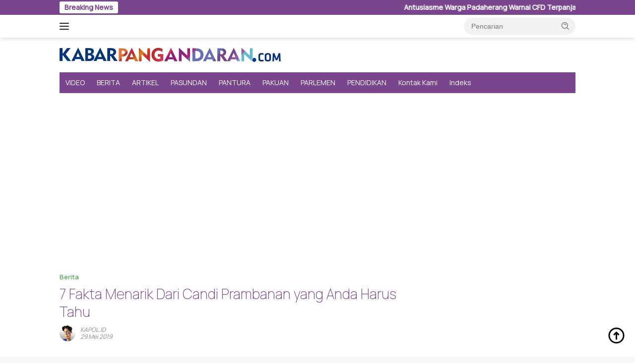

--- FILE ---
content_type: text/html; charset=UTF-8
request_url: https://kabarpangandaran.com/7-fakta-menarik-dari-candi-prambanan-yang-anda-harus-tahu/
body_size: 20389
content:
<!doctype html><html lang="id"><head><meta charset="UTF-8"><link rel="preconnect" href="https://fonts.gstatic.com/" crossorigin /><meta name="viewport" content="width=device-width, initial-scale=1"><link rel="profile" href="https://gmpg.org/xfn/11"><meta name='robots' content='index, follow, max-image-preview:large, max-snippet:-1, max-video-preview:-1' /><title>7 Fakta Menarik Dari Candi Prambanan yang Anda Harus Tahu - kabarpangandaran.com</title><link rel="canonical" href="https://kabarpangandaran.com/7-fakta-menarik-dari-candi-prambanan-yang-anda-harus-tahu/" /><meta property="og:locale" content="id_ID" /><meta property="og:type" content="article" /><meta property="og:title" content="7 Fakta Menarik Dari Candi Prambanan yang Anda Harus Tahu - kabarpangandaran.com" /><meta property="og:description" content="CANDI Prambanan adalah salah satu jenis Candi Hindu terbesar yang dapat anda temukan dengan mudah..." /><meta property="og:url" content="https://kabarpangandaran.com/7-fakta-menarik-dari-candi-prambanan-yang-anda-harus-tahu/" /><meta property="og:site_name" content="kabarpangandaran.com" /><meta property="article:published_time" content="2019-05-29T14:31:27+00:00" /><meta name="author" content="KAPOL.ID" /><meta name="twitter:card" content="summary_large_image" /><meta name="twitter:label1" content="Ditulis oleh" /><meta name="twitter:data1" content="KAPOL.ID" /><meta name="twitter:label2" content="Estimasi waktu membaca" /><meta name="twitter:data2" content="3 menit" /> <script type="application/ld+json" class="yoast-schema-graph">{"@context":"https://schema.org","@graph":[{"@type":"Article","@id":"https://kabarpangandaran.com/7-fakta-menarik-dari-candi-prambanan-yang-anda-harus-tahu/#article","isPartOf":{"@id":"https://kabarpangandaran.com/7-fakta-menarik-dari-candi-prambanan-yang-anda-harus-tahu/"},"author":{"name":"KAPOL.ID","@id":"https://kabarpangandaran.com/#/schema/person/70a2ddc588800f1d6ddf2d4610cb8ebe"},"headline":"7 Fakta Menarik Dari Candi Prambanan yang Anda Harus Tahu","datePublished":"2019-05-29T14:31:27+00:00","mainEntityOfPage":{"@id":"https://kabarpangandaran.com/7-fakta-menarik-dari-candi-prambanan-yang-anda-harus-tahu/"},"wordCount":593,"publisher":{"@id":"https://kabarpangandaran.com/#organization"},"image":{"@id":"https://kabarpangandaran.com/7-fakta-menarik-dari-candi-prambanan-yang-anda-harus-tahu/#primaryimage"},"thumbnailUrl":"","articleSection":["Berita"],"inLanguage":"id"},{"@type":"WebPage","@id":"https://kabarpangandaran.com/7-fakta-menarik-dari-candi-prambanan-yang-anda-harus-tahu/","url":"https://kabarpangandaran.com/7-fakta-menarik-dari-candi-prambanan-yang-anda-harus-tahu/","name":"7 Fakta Menarik Dari Candi Prambanan yang Anda Harus Tahu - kabarpangandaran.com","isPartOf":{"@id":"https://kabarpangandaran.com/#website"},"primaryImageOfPage":{"@id":"https://kabarpangandaran.com/7-fakta-menarik-dari-candi-prambanan-yang-anda-harus-tahu/#primaryimage"},"image":{"@id":"https://kabarpangandaran.com/7-fakta-menarik-dari-candi-prambanan-yang-anda-harus-tahu/#primaryimage"},"thumbnailUrl":"","datePublished":"2019-05-29T14:31:27+00:00","breadcrumb":{"@id":"https://kabarpangandaran.com/7-fakta-menarik-dari-candi-prambanan-yang-anda-harus-tahu/#breadcrumb"},"inLanguage":"id","potentialAction":[{"@type":"ReadAction","target":["https://kabarpangandaran.com/7-fakta-menarik-dari-candi-prambanan-yang-anda-harus-tahu/"]}]},{"@type":"ImageObject","inLanguage":"id","@id":"https://kabarpangandaran.com/7-fakta-menarik-dari-candi-prambanan-yang-anda-harus-tahu/#primaryimage","url":"","contentUrl":""},{"@type":"BreadcrumbList","@id":"https://kabarpangandaran.com/7-fakta-menarik-dari-candi-prambanan-yang-anda-harus-tahu/#breadcrumb","itemListElement":[{"@type":"ListItem","position":1,"name":"Beranda","item":"https://kabarpangandaran.com/"},{"@type":"ListItem","position":2,"name":"7 Fakta Menarik Dari Candi Prambanan yang Anda Harus Tahu"}]},{"@type":"WebSite","@id":"https://kabarpangandaran.com/#website","url":"https://kabarpangandaran.com/","name":"kabarpangandaran.com","description":"jurnal pesisir","publisher":{"@id":"https://kabarpangandaran.com/#organization"},"potentialAction":[{"@type":"SearchAction","target":{"@type":"EntryPoint","urlTemplate":"https://kabarpangandaran.com/?s={search_term_string}"},"query-input":{"@type":"PropertyValueSpecification","valueRequired":true,"valueName":"search_term_string"}}],"inLanguage":"id"},{"@type":"Organization","@id":"https://kabarpangandaran.com/#organization","name":"KAPOL MULTIMEDIA","url":"https://kabarpangandaran.com/","logo":{"@type":"ImageObject","inLanguage":"id","@id":"https://kabarpangandaran.com/#/schema/logo/image/","url":"https://kabarpangandaran.com/konten/uploads/2021/06/km.png","contentUrl":"https://kabarpangandaran.com/konten/uploads/2021/06/km.png","width":750,"height":750,"caption":"KAPOL MULTIMEDIA"},"image":{"@id":"https://kabarpangandaran.com/#/schema/logo/image/"}},{"@type":"Person","@id":"https://kabarpangandaran.com/#/schema/person/70a2ddc588800f1d6ddf2d4610cb8ebe","name":"KAPOL.ID","image":{"@type":"ImageObject","inLanguage":"id","@id":"https://kabarpangandaran.com/#/schema/person/image/","url":"https://kabarpangandaran.com/wp-content/litespeed/avatar/a8b838792be963138657eb38871607b0.jpg?ver=1769589558","contentUrl":"https://kabarpangandaran.com/wp-content/litespeed/avatar/a8b838792be963138657eb38871607b0.jpg?ver=1769589558","caption":"KAPOL.ID"},"sameAs":["https://kabarpangandaran.com"],"url":"https://kabarpangandaran.com/author/kirkergaard/"}]}</script> <link rel='dns-prefetch' href='//connect.facebook.net' /><link rel='dns-prefetch' href='//fonts.googleapis.com' /><link rel='dns-prefetch' href='//www.googletagmanager.com' /><link rel='dns-prefetch' href='//pagead2.googlesyndication.com' /><link rel="alternate" type="application/rss+xml" title="kabarpangandaran.com &raquo; Feed" href="https://kabarpangandaran.com/feed/" /><link rel="alternate" type="application/rss+xml" title="kabarpangandaran.com &raquo; Umpan Komentar" href="https://kabarpangandaran.com/comments/feed/" /><link rel="alternate" type="application/rss+xml" title="kabarpangandaran.com &raquo; 7 Fakta Menarik Dari Candi Prambanan yang Anda Harus Tahu Umpan Komentar" href="https://kabarpangandaran.com/7-fakta-menarik-dari-candi-prambanan-yang-anda-harus-tahu/feed/" /><link rel="alternate" title="oEmbed (JSON)" type="application/json+oembed" href="https://kabarpangandaran.com/wp-json/oembed/1.0/embed?url=https%3A%2F%2Fkabarpangandaran.com%2F7-fakta-menarik-dari-candi-prambanan-yang-anda-harus-tahu%2F" /><link rel="alternate" title="oEmbed (XML)" type="text/xml+oembed" href="https://kabarpangandaran.com/wp-json/oembed/1.0/embed?url=https%3A%2F%2Fkabarpangandaran.com%2F7-fakta-menarik-dari-candi-prambanan-yang-anda-harus-tahu%2F&#038;format=xml" /><style id="litespeed-ccss">body{--font-reguler:400;--font-bold:600;--background-color:#f8f8f8;--scheme-color:#d32f2f;--secondscheme-color:#43a047;--bigheadline-color:#f1c40f;--main-color:#000;--link-color-body:#000;--hoverlink-color-body:#d32f2f;--border-color:#ddd;--header-bgcolor:#fff;--topnav-color:#222;--mainmenu-bgcolor:#d32f2f;--mainmenu-color:#fff;--mainmenu-hovercolor:#f1c40f;--secondmenu-bgcolor:#e53935;--secondmenu-color:#000;--secondmenu-hovercolor:#d32f2f;--content-bgcolor:#fff;--content-greycolor:#888;--button-bgcolor:#43a047;--button-color:#fff;--footer-bgcolor:#f0f0f0;--footer-color:#888;--footer-linkcolor:#888;--footer-hover-linkcolor:#888;--greybody-bgcolor:#efefef;--rgbacolor:var(--rgbacolor,rgba(0,0,0,.05));--btn-prev:url("data:image/svg+xml,%3Csvg%20xmlns%3D%22http%3A%2F%2Fwww.w3.org%2F2000%2Fsvg%22%20xmlns%3Axlink%3D%22http%3A%2F%2Fwww.w3.org%2F1999%2Fxlink%22%20width%3D%221em%22%20height%3D%221em%22%20preserveAspectRatio%3D%22xMidYMid%20meet%22%20viewBox%3D%220%200%2024%2024%22%3E%3Cg%20fill%3D%22none%22%20stroke%3D%22%23111%22%20stroke-width%3D%222%22%20stroke-linecap%3D%22round%22%20stroke-linejoin%3D%22round%22%3E%3Cpath%20d%3D%22M19%2012H5%22%2F%3E%3Cpath%20d%3D%22M12%2019l-7-7l7-7%22%2F%3E%3C%2Fg%3E%3C%2Fsvg%3E");--btn-next:url("data:image/svg+xml,%3Csvg%20xmlns%3D%22http%3A%2F%2Fwww.w3.org%2F2000%2Fsvg%22%20xmlns%3Axlink%3D%22http%3A%2F%2Fwww.w3.org%2F1999%2Fxlink%22%20width%3D%221em%22%20height%3D%221em%22%20preserveAspectRatio%3D%22xMidYMid%20meet%22%20viewBox%3D%220%200%2024%2024%22%3E%3Cg%20fill%3D%22none%22%20stroke%3D%22%23111%22%20stroke-width%3D%222%22%20stroke-linecap%3D%22round%22%20stroke-linejoin%3D%22round%22%3E%3Cpath%20d%3D%22M5%2012h14%22%2F%3E%3Cpath%20d%3D%22M12%205l7%207l-7%207%22%2F%3E%3C%2Fg%3E%3C%2Fsvg%3E")}html{line-height:1.15}body{margin:0}main{display:block}h1{font-size:2em;margin:.67em 0}a{background-color:transparent}strong{font-weight:var(--font-bold,700)}img{border-style:none}button,input{font-family:inherit;font-size:100%;line-height:1.15;margin:0}button,input{overflow:visible}button{text-transform:none}[type=submit],button{-webkit-appearance:button;appearance:button}[type=submit]::-moz-focus-inner,button::-moz-focus-inner{border-style:none;padding:0}[type=submit]:-moz-focusring,button:-moz-focusring{outline:1px dotted ButtonText}::-webkit-file-upload-button{-webkit-appearance:button;font:inherit}.gmr-sidemenu{display:none!important}*,*:before,*:after{box-sizing:border-box}html{box-sizing:border-box}body,button,input{word-wrap:break-word;text-rendering:optimizeLegibility;-webkit-font-smoothing:antialiased;font-family:sans-serif;line-height:1.6;font-size:14px}h1{clear:both;margin-top:0;margin-bottom:10px;line-height:1.3;hyphens:auto}h1{font-size:24px}ins{text-decoration:underline}svg{display:inline-block;height:auto;max-width:100%}body{background-color:var(--background-color,#f8f8f8);color:var(--main-color,#000);font-weight:var(--font-reguler,400)}ul{margin:0 0 1.5em}ul{list-style:disc}img{vertical-align:middle;height:auto;max-width:100%}a{text-decoration:none;color:var(--link-color-body,#000)}button{border:none!important;border-radius:3px;padding:8px 15px;font-size:14px;background-color:var(--button-bgcolor,#43a047);color:var(--button-color,#fff);overflow:visible;position:relative;outline:none;left:auto;display:inline-block}input[type=text]{outline:none;font-size:14px;color:var(--content-greycolor,#888);background-color:var(--content-bgcolor,#fff);border:1px solid var(--border-color,#ccc);border-radius:3px;padding:7px 15px}.text-center{text-align:center}.list-flex{display:flex;align-items:center}.row-flex{display:inline-flex}.clearfix:before,.clearfix:after,.container:before,.container:after,.row:before,.row:after{content:" ";display:table}.clearfix:after,.container:after,.row:after{clear:both}.site-branding{justify-content:space-between;display:flex;align-items:center;flex-wrap:wrap}@media (max-width:1200px){.gmr-logo{max-width:170px}}@media (max-width:992px){.gmr-logo{width:100%;margin-top:20px;text-align:center}}.gmr-topnavwrap{width:100%;background-color:var(--header-bgcolor,#fff);box-shadow:0 0 10px 0 rgba(0,0,0,.2);z-index:9999;position:sticky;right:0;left:0;top:0;margin:0 auto}.gmr-topnavwrap .row-flex.gmr-navright{margin-left:auto;max-width:250px}.gmr-topnavwrap .row-flex #gmr-responsive-menu,.gmr-topnavwrap .row-flex .gmr-searchform{height:34px;margin:6px 0;position:relative;color:var(--topnav-color,#222)}.gmr-topnavwrap .row-flex .gmr-searchform{max-width:330px;display:block}.gmr-topnavwrap .row-flex .gmr-searchform input{outline:none;text-align:left;width:100%;background:0 0;margin:0;height:34px;background-color:var(--rgbacolor,rgba(0,0,0,.05));border:none!important;padding:7px 40px 7px 15px;-webkit-box-sizing:border-box;-moz-box-sizing:border-box;box-sizing:border-box;border-radius:20px}.gmr-topnavwrap .row-flex .gmr-searchform button{position:absolute;right:0;top:0;border:none;outline:none;background-color:transparent;padding:5px 10px;border-radius:15px;color:var(--content-greycolor,#888)}.gmr-topnavwrap .row-flex .gmr-searchform button svg{width:20px;height:20px;line-height:20px;vertical-align:-.4em;padding:0}.topnav-button{padding:5px 12px;display:inline-flex;margin:6px 0 6px 10px;text-decoration:none;font-size:13px;line-height:1.7;text-align:center;-webkit-box-sizing:content-box;-moz-box-sizing:content-box;box-sizing:content-box;background-color:var(--rgbacolor,rgba(0,0,0,.05));border-radius:5px}#search-menu-button{padding:5px 0;margin:6px 0 6px 10px;background-color:transparent!important}#search-menu-button svg{height:23px;width:23px;line-height:13px;vertical-align:-.525em;padding:0}.gmr-search-btn{display:none}@media (max-width:992px){.gmr-search-btn{display:inline-block;position:relative}}.gmr-search-btn .search-dropdown{display:none;position:absolute;top:auto;right:0;max-width:300px;width:220px;background-color:var(--content-bgcolor,#fff);padding:5px 10px;border-radius:3px;box-shadow:0 0 32px rgba(0,0,0,.2)}.container{margin-right:auto;margin-left:auto;padding-left:15px;padding-right:15px}@media (min-width:768px){.container{max-width:728px}}@media (min-width:992px){.container{max-width:952px}}@media (min-width:1200px){.container{max-width:1070px}}.row{margin-left:-15px;margin-right:-15px;display:flex;flex-wrap:wrap;align-items:flex-start}.col-md-4,.col-md-8{position:relative;min-height:1px;padding-left:15px;padding-right:15px;width:100%}@media (min-width:992px){.col-md-8{flex:0 0 auto;width:66.66666667%}.col-md-4{flex:0 0 auto;width:33.33333333%}}@media (min-width:1200px){.col-md-8{flex:0 0 auto;width:66.66666667%}.col-md-4{flex:0 0 auto;width:33.33333333%}}.site{margin:0 auto 0;background-color:var(--content-bgcolor,#fff)}h1.entry-title{font-size:28px;color:var(--scheme-color,#d32f2f)}@media (max-width:992px){h1.entry-title{font-size:24px}}.site-header{padding:20px 0 20px}@media (max-width:992px){.site-header{padding:0}}.close-topnavmenu-wrap{display:none!important}.gmr-mainmenu{margin:0;padding:0;display:block;z-index:99;background-color:var(--secondmenu-bgcolor,#e53935)}#primary-menu{background-color:var(--mainmenu-bgcolor,#d32f2f)}.gmr-mainmenu-wrap{position:relative}.gmr-mainmenu ul{list-style:none}.gmr-mainmenu ul{margin:0 auto;padding:0;z-index:999}.gmr-mainmenu ul>li{display:inline-block;position:relative}.gmr-mainmenu ul>li>a{position:relative;display:block;padding:12px;font-size:14px;line-height:1.3;text-decoration:none!important;color:var(--mainmenu-color,#fff)}#gmr-responsive-menu{height:34px;display:inline-flex;flex-wrap:nowrap;align-items:center;max-width:100px}#gmr-responsive-menu div.ktz-i-wrap{width:27px;height:27px;display:block;position:relative;border-radius:50%}#gmr-responsive-menu span.ktz-i{display:block;position:absolute;height:2px;left:0;background:var(--topnav-color,#222);border-radius:9px;opacity:1;-webkit-transform:rotate(0deg);-moz-transform:rotate(0deg);-o-transform:rotate(0deg);transform:rotate(0deg);width:19px}#gmr-responsive-menu span:nth-child(1){top:6px}#gmr-responsive-menu span:nth-child(2){top:12px}#gmr-responsive-menu span:nth-child(3){top:18px}.gmr-logo-mobile{display:none}.gmr-logo-mobile img{max-height:34px;width:auto;display:inline-block;max-width:200px;margin-left:5px}.gmr-table-search{margin-left:10px}@media (max-width:992px){#gmr-responsive-menu{max-width:36px}.gmr-logo-mobile{display:inline-flex;flex-wrap:nowrap;align-items:center;vertical-align:top;height:34px;margin:6px 0 6px 5px}.gmr-logo,.gmr-table-search,.gmr-mainmenu{display:none}}.gmr-content{position:relative;padding-top:20px;padding-bottom:20px}article{position:relative;display:block;width:100%}.post{word-wrap:break-word}.site-main,article.post{margin-bottom:30px}.entry-header-single{margin-top:20px}.gmr-meta-topic{margin-bottom:5px;display:-webkit-box;-webkit-line-clamp:1;-webkit-box-orient:vertical;overflow:hidden;text-overflow:ellipsis}.gmr-meta-topic a{color:var(--secondscheme-color,#43a047)}.screen-reader-text{border:0;clip:rect(1px,1px,1px,1px);clip-path:inset(50%);height:1px;margin:-1px;overflow:hidden;padding:0;position:absolute!important;width:1px;word-wrap:normal!important}.widget{margin:0 0 30px;position:relative}.cat-links-content{border-radius:15px;display:inline-block;font-size:13px}.gmr-ontop{position:fixed;bottom:10px;right:20px;font-size:35px;z-index:9999}.gmr-ontop path{fill:var(--link-color-body,#000)}.gmr-topbanner{padding-top:20px;background-color:var(--content-bgcolor,#fff)}@media (min-width:992px){.pos-sticky{position:sticky;position:-webkit-sticky;top:46px}}.gmr-topnotification{padding-top:3px;padding-bottom:3px;width:100%;color:#fff;line-height:18px;font-size:14px;font-weight:700;background-color:var(--scheme-color,#d32f2f);overflow:hidden}.text-marquee{background-color:#fff;z-index:1;padding:3px 10px;border-radius:3px;color:var(--scheme-color,#d32f2f);white-space:nowrap}.gmr-topnotification a{color:#fff!important}.gmr-topnotification a.gmr-recent-marquee{margin-right:60px;display:inline-block}.wrap-marquee{max-width:100%;overflow:hidden;white-space:nowrap}.gmr-topnotification div.marquee{padding:3px 10px;padding-left:100%;animation:marquee 35s linear infinite;-moz-animation:marquee 35s linear infinite;-webkit-animation:marquee 35s linear infinite}@keyframes marquee{0%{transform:translate(0,0)}100%{transform:translate(-100%,0)}}h1,.gmr-mainmenu ul>li>a{font-family:Manrope}h1,.gmr-mainmenu ul>li>a{font-weight:400}h1 strong{font-weight:200}body{font-family:Manrope;--font-reguler:400;--font-bold:500;--background-color:#f8f8f8;--main-color:#000;--link-color-body:#000;--hoverlink-color-body:#79468d;--border-color:#ccc;--button-bgcolor:#43a047;--button-color:#fff;--header-bgcolor:#fff;--topnav-color:#222;--bigheadline-color:#f1c40f;--mainmenu-color:#fff;--mainmenu-hovercolor:#f1c40f;--secondmenu-bgcolor:#e53935;--secondmenu-color:#fff;--secondmenu-hovercolor:#79468d;--content-bgcolor:#fff;--content-greycolor:#888;--greybody-bgcolor:#efefef;--footer-bgcolor:#f0f0f0;--footer-color:#666;--footer-linkcolor:#666;--footer-hover-linkcolor:#666}body{--scheme-color:#79468d;--secondscheme-color:#43a047;--mainmenu-bgcolor:#79468d}.lazyload{opacity:0}.gmr-logo-mobile img{max-width:156px!important}</style><script src="[data-uri]" defer></script><script data-optimized="1" src="https://kabarpangandaran.com/wp-content/plugins/litespeed-cache/assets/js/webfontloader.min.js" defer></script><link rel="preload" data-asynced="1" data-optimized="2" as="style" onload="this.onload=null;this.rel='stylesheet'" href="https://kabarpangandaran.com/wp-content/litespeed/css/9d36bfc914605f8f818bfb8bedbbd039.css?ver=2706a" /><script src="[data-uri]" defer></script> <link rel="https://api.w.org/" href="https://kabarpangandaran.com/wp-json/" /><link rel="alternate" title="JSON" type="application/json" href="https://kabarpangandaran.com/wp-json/wp/v2/posts/58674" /><link rel="EditURI" type="application/rsd+xml" title="RSD" href="https://kabarpangandaran.com/xmlrpc.php?rsd" /><meta name="generator" content="WordPress 6.9" /><link rel='shortlink' href='https://kabarpangandaran.com/?p=58674' /><meta name="generator" content="Site Kit by Google 1.171.0" /><link rel="pingback" href="https://kabarpangandaran.com/xmlrpc.php"> <script defer data-deferred="1" data-type="lazy" data-src="https://www.googletagmanager.com/gtag/js?id=G-J53DK86KKW"></script> <script src="[data-uri]" defer></script> <meta name="google-adsense-platform-account" content="ca-host-pub-2644536267352236"><meta name="google-adsense-platform-domain" content="sitekit.withgoogle.com"><link rel="amphtml" href="https://kabarpangandaran.com/7-fakta-menarik-dari-candi-prambanan-yang-anda-harus-tahu/?amp">
 <script async crossorigin="anonymous" data-type="lazy" data-src="https://pagead2.googlesyndication.com/pagead/js/adsbygoogle.js?client=ca-pub-5230875223158227&amp;host=ca-host-pub-2644536267352236"></script> <link rel="icon" href="https://kabarpangandaran.com/wp-content/uploads/2020/04/cropped-kapol-90x90.png" sizes="32x32" /><link rel="icon" href="https://kabarpangandaran.com/wp-content/uploads/2020/04/cropped-kapol.png" sizes="192x192" /><link rel="apple-touch-icon" href="https://kabarpangandaran.com/wp-content/uploads/2020/04/cropped-kapol.png" /><meta name="msapplication-TileImage" content="https://kabarpangandaran.com/wp-content/uploads/2020/04/cropped-kapol.png" /></head><body class="wp-singular post-template-default single single-post postid-58674 single-format-standard wp-custom-logo wp-embed-responsive wp-theme-wpberita idtheme kentooz">
<a class="skip-link screen-reader-text" href="#primary">Langsung ke konten</a><div id="topnavwrap" class="gmr-topnavwrap clearfix"><div class="gmr-topnotification"><div class="container"><div class="list-flex"><div class="row-flex"><div class="text-marquee">Breaking News</div></div><div class="row-flex wrap-marquee"><div class="marquee">				<a href="https://kabarpangandaran.com/antusiasme-warga-padaherang-warnai-cfd-terpanjang-di-pangandaran/" class="gmr-recent-marquee" title="Antusiasme Warga Padaherang Warnai CFD Terpanjang di Pangandaran">Antusiasme Warga Padaherang Warnai CFD Terpanjang di Pangandaran</a>
<a href="https://kabarpangandaran.com/ratusan-warga-gelar-aksi-damai-tuntut-pemberhentian-perangkat-desa-di-bungur-raya/" class="gmr-recent-marquee" title="Ratusan Warga Gelar Aksi Damai Tuntut Pemberhentian Perangkat Desa di Bungur Raya">Ratusan Warga Gelar Aksi Damai Tuntut Pemberhentian Perangkat Desa di Bungur Raya</a>
<a href="https://kabarpangandaran.com/panglima-tni-resmikan-monumen-cagar-panser-saladin-di-cijulang-ribuan-warga-sambut-antusias/" class="gmr-recent-marquee" title="Panglima TNI Resmikan Monumen Cagar Panser Saladin di Cijulang, Ribuan Warga Sambut Antusias">Panglima TNI Resmikan Monumen Cagar Panser Saladin di Cijulang, Ribuan Warga Sambut Antusias</a>
<a href="https://kabarpangandaran.com/satlantas-polres-pangandaran-tindak-tegas-kendaraan-odol-di-cimerak/" class="gmr-recent-marquee" title="Satlantas Polres Pangandaran Tindak Tegas Kendaraan ODOL di Cimerak">Satlantas Polres Pangandaran Tindak Tegas Kendaraan ODOL di Cimerak</a>
<a href="https://kabarpangandaran.com/seni-ketangkasan-domba-garut-perebutkan-piala-bupati-cup-2026/" class="gmr-recent-marquee" title="Seni Ketangkasan Domba Garut Perebutkan Piala Bupati Cup 2026">Seni Ketangkasan Domba Garut Perebutkan Piala Bupati Cup 2026</a></div></div></div></div></div><div class="container"><div class="list-flex"><div class="row-flex gmr-navleft">
<a id="gmr-responsive-menu" title="Menu" href="#menus" rel="nofollow"><div class="ktz-i-wrap"><span class="ktz-i"></span><span class="ktz-i"></span><span class="ktz-i"></span></div></a><div class="gmr-logo-mobile"><a class="custom-logo-link" href="https://kabarpangandaran.com/" title="kabarpangandaran.com" rel="home"><img data-lazyloaded="1" data-placeholder-resp="446x30" src="data:image/svg+xml,%3Csvg%20xmlns%3D%22http%3A%2F%2Fwww.w3.org%2F2000%2Fsvg%22%20width%3D%22446%22%20height%3D%2230%22%20viewBox%3D%220%200%20446%2030%22%3E%3Cfilter%20id%3D%22b%22%3E%3CfeGaussianBlur%20stdDeviation%3D%2212%22%20%2F%3E%3C%2Ffilter%3E%3Cpath%20fill%3D%22%237f6f9b%22%20d%3D%22M0%200h446v29H0z%22%2F%3E%3Cg%20filter%3D%22url(%23b)%22%20transform%3D%22translate(.9%20.9)%20scale(1.74219)%22%20fill-opacity%3D%22.5%22%3E%3Cellipse%20fill%3D%22%23e75b6f%22%20rx%3D%221%22%20ry%3D%221%22%20transform%3D%22rotate(174.9%2054.3%208.6)%20scale(45.48329%2050.96477)%22%2F%3E%3Cellipse%20fill%3D%22%23065e84%22%20rx%3D%221%22%20ry%3D%221%22%20transform%3D%22matrix(12.56644%2027.19628%20-28.60223%2013.21608%2024%209.8)%22%2F%3E%3Cellipse%20fill%3D%22%236e83d9%22%20cx%3D%22235%22%20rx%3D%2294%22%20ry%3D%2282%22%2F%3E%3Cpath%20fill%3D%22%23309fb8%22%20d%3D%22M224.5%2017v-28h31v28z%22%2F%3E%3C%2Fg%3E%3C%2Fsvg%3E" class="custom-logo" data-src="https://kabarpangandaran.com/wp-content/uploads/2021/06/logo_kabarpangandaran.png.webp" width="446" height="30" alt="kabarpangandaran.com" loading="lazy" /></a></div></div><div class="row-flex gmr-navright"><div class="gmr-table-search"><form method="get" class="gmr-searchform searchform" action="https://kabarpangandaran.com/">
<input type="text" name="s" id="s" placeholder="Pencarian" />
<input type="hidden" name="post_type" value="post" />
<button type="submit" role="button" class="gmr-search-submit gmr-search-icon">
<svg xmlns="http://www.w3.org/2000/svg" aria-hidden="true" role="img" width="1em" height="1em" preserveaspectratio="xMidYMid meet" viewbox="0 0 24 24"><path fill="currentColor" d="M10 18a7.952 7.952 0 0 0 4.897-1.688l4.396 4.396l1.414-1.414l-4.396-4.396A7.952 7.952 0 0 0 18 10c0-4.411-3.589-8-8-8s-8 3.589-8 8s3.589 8 8 8zm0-14c3.309 0 6 2.691 6 6s-2.691 6-6 6s-6-2.691-6-6s2.691-6 6-6z"/><path fill="currentColor" d="M11.412 8.586c.379.38.588.882.588 1.414h2a3.977 3.977 0 0 0-1.174-2.828c-1.514-1.512-4.139-1.512-5.652 0l1.412 1.416c.76-.758 2.07-.756 2.826-.002z"/></svg>
</button></form></div><div class="gmr-search-btn">
<a id="search-menu-button" class="topnav-button gmr-search-icon" title="Pencarian" href="#" rel="nofollow"><svg xmlns="http://www.w3.org/2000/svg" aria-hidden="true" role="img" width="1em" height="1em" preserveaspectratio="xMidYMid meet" viewbox="0 0 24 24"><path fill="none" stroke="currentColor" stroke-linecap="round" stroke-width="2" d="m21 21l-4.486-4.494M19 10.5a8.5 8.5 0 1 1-17 0a8.5 8.5 0 0 1 17 0Z"/></svg></a><div id="search-dropdown-container" class="search-dropdown search"><form method="get" class="gmr-searchform searchform" action="https://kabarpangandaran.com/">
<input type="text" name="s" id="s" placeholder="Pencarian" />
<button type="submit" class="gmr-search-submit gmr-search-icon"><svg xmlns="http://www.w3.org/2000/svg" aria-hidden="true" role="img" width="1em" height="1em" preserveaspectratio="xMidYMid meet" viewbox="0 0 24 24"><path fill="currentColor" d="M10 18a7.952 7.952 0 0 0 4.897-1.688l4.396 4.396l1.414-1.414l-4.396-4.396A7.952 7.952 0 0 0 18 10c0-4.411-3.589-8-8-8s-8 3.589-8 8s3.589 8 8 8zm0-14c3.309 0 6 2.691 6 6s-2.691 6-6 6s-6-2.691-6-6s2.691-6 6-6z"/><path fill="currentColor" d="M11.412 8.586c.379.38.588.882.588 1.414h2a3.977 3.977 0 0 0-1.174-2.828c-1.514-1.512-4.139-1.512-5.652 0l1.412 1.416c.76-.758 2.07-.756 2.826-.002z"/></svg></button></form></div></div></div></div></div></div><div id="page" class="site"><header id="masthead" class="site-header"><div class="container"><div class="site-branding"><div class="gmr-logo"><div class="gmr-logo-wrap"><a class="custom-logo-link logolink" href="https://kabarpangandaran.com" title="kabarpangandaran.com" rel="home"><img data-lazyloaded="1" data-placeholder-resp="446x30" src="data:image/svg+xml,%3Csvg%20xmlns%3D%22http%3A%2F%2Fwww.w3.org%2F2000%2Fsvg%22%20width%3D%22446%22%20height%3D%2230%22%20viewBox%3D%220%200%20446%2030%22%3E%3Cfilter%20id%3D%22b%22%3E%3CfeGaussianBlur%20stdDeviation%3D%2212%22%20%2F%3E%3C%2Ffilter%3E%3Cpath%20fill%3D%22%237f6f9b%22%20d%3D%22M0%200h446v29H0z%22%2F%3E%3Cg%20filter%3D%22url(%23b)%22%20transform%3D%22translate(.9%20.9)%20scale(1.74219)%22%20fill-opacity%3D%22.5%22%3E%3Cellipse%20fill%3D%22%23e75b6f%22%20rx%3D%221%22%20ry%3D%221%22%20transform%3D%22rotate(174.9%2054.3%208.6)%20scale(45.48329%2050.96477)%22%2F%3E%3Cellipse%20fill%3D%22%23065e84%22%20rx%3D%221%22%20ry%3D%221%22%20transform%3D%22matrix(12.56644%2027.19628%20-28.60223%2013.21608%2024%209.8)%22%2F%3E%3Cellipse%20fill%3D%22%236e83d9%22%20cx%3D%22235%22%20rx%3D%2294%22%20ry%3D%2282%22%2F%3E%3Cpath%20fill%3D%22%23309fb8%22%20d%3D%22M224.5%2017v-28h31v28z%22%2F%3E%3C%2Fg%3E%3C%2Fsvg%3E" class="custom-logo" data-src="https://kabarpangandaran.com/wp-content/uploads/2021/06/logo_kabarpangandaran.png.webp" width="446" height="30" alt="kabarpangandaran.com" loading="lazy" /></a><div class="close-topnavmenu-wrap"><a id="close-topnavmenu-button" rel="nofollow" href="#"><svg xmlns="http://www.w3.org/2000/svg" aria-hidden="true" role="img" width="1em" height="1em" preserveaspectratio="xMidYMid meet" viewbox="0 0 32 32"><path fill="currentColor" d="M24 9.4L22.6 8L16 14.6L9.4 8L8 9.4l6.6 6.6L8 22.6L9.4 24l6.6-6.6l6.6 6.6l1.4-1.4l-6.6-6.6L24 9.4z"/></svg></a></div></div></div></div></div></header><div id="main-nav-wrap" class="gmr-mainmenu-wrap"><div class="container"><nav id="main-nav" class="main-navigation gmr-mainmenu"><ul id="primary-menu" class="menu"><li id="menu-item-64679" class="menu-item menu-item-type-taxonomy menu-item-object-category menu-item-64679"><a href="https://kabarpangandaran.com/rubrik/video/">VIDEO</a></li><li id="menu-item-64487" class="menu-item menu-item-type-taxonomy menu-item-object-category current-post-ancestor current-menu-parent current-post-parent menu-item-64487"><a href="https://kabarpangandaran.com/rubrik/berita/">BERITA</a></li><li id="menu-item-64488" class="menu-item menu-item-type-taxonomy menu-item-object-category menu-item-64488"><a href="https://kabarpangandaran.com/rubrik/artikel/">ARTIKEL</a></li><li id="menu-item-64404" class="menu-item menu-item-type-custom menu-item-object-custom menu-item-64404"><a href="https://kabarpasundan.id">PASUNDAN</a></li><li id="menu-item-64405" class="menu-item menu-item-type-custom menu-item-object-custom menu-item-64405"><a href="https://kabarpantura.id">PANTURA</a></li><li id="menu-item-64406" class="menu-item menu-item-type-custom menu-item-object-custom menu-item-64406"><a href="https://kabarpakuan.com">PAKUAN</a></li><li id="menu-item-64407" class="menu-item menu-item-type-custom menu-item-object-custom menu-item-64407"><a href="https://kabarparlemen.id">PARLEMEN</a></li><li id="menu-item-64408" class="menu-item menu-item-type-custom menu-item-object-custom menu-item-64408"><a href="https://kabarsekolah.id">PENDIDIKAN</a></li><li id="menu-item-63240" class="menu-item menu-item-type-custom menu-item-object-custom menu-item-63240"><a href="https://kapol.id/tentang-kami/">Kontak Kami</a></li><li id="menu-item-37" class="menu-border menu-item menu-item-type-post_type menu-item-object-page menu-item-37"><a href="https://kabarpangandaran.com/indeks-berita/" title="Indeks Berita">Indeks</a></li></ul></nav></div></div><div class="gmr-topbanner text-center"><div class="container"><div data-type="_mgwidget" data-widget-id="1774419"></div></div></div><div id="content" class="gmr-content"><div class="container"><div class="row"><main id="primary" class="site-main col-md-8"><article id="post-58674" class="content-single post-58674 post type-post status-publish format-standard has-post-thumbnail hentry category-berita"><header class="entry-header entry-header-single"><div class="gmr-meta-topic"><strong><span class="cat-links-content"><a href="https://kabarpangandaran.com/rubrik/berita/" rel="category tag">Berita</a></span></strong>&nbsp;&nbsp;</div><h1 class="entry-title"><strong>7 Fakta Menarik Dari Candi Prambanan yang Anda Harus Tahu</strong></h1><div class="list-table clearfix"><div class="table-row"><div class="table-cell gmr-gravatar-metasingle"><a class="url" href="https://kabarpangandaran.com/author/kirkergaard/" title="Permalink ke: KAPOL.ID"><img data-lazyloaded="1" data-placeholder-resp="32x32" src="[data-uri]" alt='' data-src='https://kabarpangandaran.com/wp-content/litespeed/avatar/5d494471f764becc0817d4317e99a1b9.jpg?ver=1769589558' data-srcset='https://kabarpangandaran.com/wp-content/litespeed/avatar/c82df0d723f4d56bddd28145c9a8d225.jpg?ver=1769589558 2x' class='avatar avatar-32 photo img-cicle' height='32' width='32' decoding='async'/></a></div><div class="table-cell gmr-content-metasingle"><div class="meta-content gmr-content-metasingle"><span class="author vcard"><a class="url fn n" href="https://kabarpangandaran.com/author/kirkergaard/" title="KAPOL.ID">KAPOL.ID</a></span></div><div class="meta-content gmr-content-metasingle"><span class="posted-on"><time class="entry-date published updated" datetime="2019-05-29T21:31:27+07:00">29 Mei 2019</time></span></div></div></div></div></header><figure class="post-thumbnail gmr-thumbnail-single"></figure><div class="single-wrap"><div class="entry-content entry-content-single clearfix"><p><span style="text-transform: initial;"><strong>CANDI</strong> Prambanan adalah salah satu jenis Candi Hindu terbesar yang dapat anda temukan dengan mudah di kawasan Indonesia.</span><p><span style="text-transform: initial;"> Berlokasi di kawasan Yogyakarta, candi bagi umat Hindu ini dibangun sekitar abad ke 9 Masehi dan dikenal sebagai bentuk persembahan bagi Trimurti, yaitu untuk tiga dewa utama dari agama Hindu, seperti halnya Brahma yang dikenal sebagai dewa pencipta, kemudian Wisnu adalah dewa pemelihara serta Siwa yang dikenal sebagai dewa pemusnah. </span></p><div class="gmr-banner-insidecontent text-center"><script async
     crossorigin="anonymous" data-type="lazy" data-src="https://pagead2.googlesyndication.com/pagead/js/adsbygoogle.js?client=ca-pub-5230875223158227"></script> <ins class="adsbygoogle"
style="display:block; text-align:center;"
data-ad-layout="in-article"
data-ad-format="fluid"
data-ad-client="ca-pub-5230875223158227"
data-ad-slot="6410826060"></ins> <script>(adsbygoogle = window.adsbygoogle || []).push({});</script> <div data-type="_mgwidget" data-widget-id="1774431"></div></div><p><span style="text-transform: initial;">Selain fakta menarik tersebut, Candi Prambanan juga dikenal dengan beberapa hal unik dan menarik lainnya. Ingin tau apa saja? Berikut penjelasannya :</span><p><strong>1.  Candi Siwa Dengan Ukuran Terbesar</strong><p>Candi siwa merupakan salah satu candi tertinggi yang berada di kawasan kompleks dari Candi Prambanan, karena itulah candi tersebut pun dikenal sebagai tempat pemujaan kepada Siwa terbesar yang ada di Indonesia.<p>Hal ini juga terlihat melalui bangunan tersebut puncaknya menjulang tinggi hingga mencapai angka 47 meter. Menurut para sejarawan, saat Candi Prambanan dibangun di abad ke 9 tersebut, bentuk agama yang dianut oleh pihak kerajaan Medang Mataram mengalami peralihan, dalam hal ini beralih dari yang semula menganut paham Budha Mahayana, menuju bentuk pemujaan pada dewa siwa.<p><strong>2.   Memiliki 3 Bagian Zona Berbeda</strong><p>Kompleks dari Candi Prambanan dikenal dengan 3 bagian zona berbeda, yaitu zona pertama yang dikenal dengan sebutan zona luar.<p>Kemudian ada zona kedua dan dikenal sebagai zona tengah. Di zona tengah tersebut terdapat ratusan dari candi berukuran kecil. Sedangkan untuk zona ketiga disebut sebagai zona batin suci, yang mana di dalamnya terdapat delapan bagian dari candi utama serta delapan bagian dari jenis candi kecil lainnya.<p><strong>3.   Bentuk Replika Dari Gunung Mahameru</strong><p>Dikenal dengan nama asli Siwagrha, Candi Prambanan tentunya dirancang dengan bentuk menyerupai bagian dari rumah Siwa.<p>Dengan kata lain, bentuk dari Candi Prambanan itu sendiri merupakan replika dari gunung suci mahameru yang dikenal sebagai tempat dewa bersemayam. Tidak hanya itu saja, setiap bagian dari kompleks candi tersebut juga memiliki pola yang meniru tampilan alam semesta dan dianut oleh bentuk kosmologi Hindu.<p>Seperti halnya pembagian beberapa lapis loka, dimulai dari bagian yang kurang suci hingga bagian yang paling suci.<p><strong>4.  Candi Menara Sudut</strong><p>Candi Menara Sudut bukanlah bagian dari candi utama yang dikenal menyimpan patung dari Mahadewa siwa, namun menurut para pengelola Candi Prambanan sendiri, candi yang dikenal dengan nama Menara Sudut tersebut, merupakan bagian dari wilayah yang paling suci yang terdapat di kompleks dari Candi Prambanan.<p><strong>5.  Searah Dengan Jarum Jam</strong><p>Bagi anda yang mengikuti kisah Ramayana yang tentunya terdapat di lorong-lorong dari Candi Siwa, tentunya anda harus masuk dari arah yang tepat, yaitu masuk dari bagian sisi timur kemudian melalui bagian Pradaksina.<p>Pradaksina dikenal sebagai jalan memutar dilakukan searah dengan jarum jam . Sedangkan untuk lanjutan dari kisah Ramayana dapat anda temukan di Candi Brahma, yang berada di bagian sisi selatan.<p><strong>6.   Halilintar</strong><p>Keunikan lain yang ditunjukkan oleh Candi Prambanan dapat anda lihat melalui bagian puncak yang dimilikinya. Dalam bagian tersebut terdapat tampilan mahkota yang juga dikenal dengan sebutan puncak mastaka.<p>Bagian tersebut dikenal sebagai lambang dari intan atau bahkan simbol halilintar.<p><strong><span style="text-transform: initial;">7.   Sosok Yang Membangun Candi </span><span style="text-transform: initial;">Prambanan</span></strong><p>Banyak orang yang bertanya siapa sosok yang membangun Candi Prambanan? Dalam hal ini terdapat beberapa cerita yang menyatakan bahwa Candi Prambanan dibangun oleh sosok Bandung Bondowoso selama satu malam yang dibantu oleh makhluk gaib.<p>Namun hal tersebut ternyata tidak benar. Karena Candi Prambanan merupakan bangunan yang dibuat oleh <a href="https://id.m.wikipedia.org/wiki/Rakai_Pikatan">Rakai Pikatan</a>, yang dapat anda pastikan melalui cerita dalam prasasti wantil serta prasasti Siwagrha atau Candi Siwa.<p>Itulah 7 hal yang unik dan menarik dari Candi Prambanan. Apabila anda mengunjungi kota Yogyakarta, diharapkan anda mengunjungi Candi Prambanan juga ya. Untuk informasi lebih lanjut seperti pembelian tiket, anda dapat melihatnya di <a href="https://traveloka.com/activities/indonesia/product/candi-prambanan-tickets-2001162996889">Traveloka Xperience</a>.<strong>(Kapol)***</strong><div class="gmr-banner-aftercontent text-center"><script async
     crossorigin="anonymous" data-type="lazy" data-src="https://pagead2.googlesyndication.com/pagead/js/adsbygoogle.js?client=ca-pub-5230875223158227"></script> <ins class="adsbygoogle"
style="display:block; text-align:center;"
data-ad-layout="in-article"
data-ad-format="fluid"
data-ad-client="ca-pub-5230875223158227"
data-ad-slot="6410826060"></ins> <script>(adsbygoogle = window.adsbygoogle || []).push({});</script> <div data-type="_mgwidget" data-widget-id="1774431"></div></div><footer class="entry-footer entry-footer-single"><div class="gmr-cf-metacontent heading-text meta-content"></div></footer></div></div><div class="list-table clearfix"><div class="table-row"><div class="table-cell gmr-content-share"><ul class="gmr-socialicon-share pull-right"><li class="facebook"><a href="https://www.facebook.com/sharer/sharer.php?u=https%3A%2F%2Fkabarpangandaran.com%2F7-fakta-menarik-dari-candi-prambanan-yang-anda-harus-tahu%2F" target="_blank" rel="nofollow" title="Facebook Share"><svg xmlns="http://www.w3.org/2000/svg" aria-hidden="true" role="img" width="1em" height="1em" preserveaspectratio="xMidYMid meet" viewbox="0 0 32 32"><path fill="#4267b2" d="M19.254 2C15.312 2 13 4.082 13 8.826V13H8v5h5v12h5V18h4l1-5h-5V9.672C18 7.885 18.583 7 20.26 7H23V2.205C22.526 2.141 21.145 2 19.254 2z"/></svg></a></li><li class="twitter"><a href="https://twitter.com/intent/tweet?url=https%3A%2F%2Fkabarpangandaran.com%2F7-fakta-menarik-dari-candi-prambanan-yang-anda-harus-tahu%2F&amp;text=7%20Fakta%20Menarik%20Dari%20Candi%20Prambanan%20yang%20Anda%20Harus%20Tahu" target="_blank" rel="nofollow" title="Tweet Ini"><svg xmlns="http://www.w3.org/2000/svg" width="24" height="24" viewbox="0 0 24 24"><path fill="currentColor" d="M18.205 2.25h3.308l-7.227 8.26l8.502 11.24H16.13l-5.214-6.817L4.95 21.75H1.64l7.73-8.835L1.215 2.25H8.04l4.713 6.231l5.45-6.231Zm-1.161 17.52h1.833L7.045 4.126H5.078L17.044 19.77Z"/></svg></a></li><li class="pin"><a href="https://pinterest.com/pin/create/button/?url=https%3A%2F%2Fkabarpangandaran.com%2F7-fakta-menarik-dari-candi-prambanan-yang-anda-harus-tahu%2F&amp;desciption=7%20Fakta%20Menarik%20Dari%20Candi%20Prambanan%20yang%20Anda%20Harus%20Tahu&amp;media=" target="_blank" rel="nofollow" title="Tweet Ini"><svg xmlns="http://www.w3.org/2000/svg" aria-hidden="true" role="img" width="1em" height="1em" preserveaspectratio="xMidYMid meet" viewbox="0 0 32 32"><path fill="#e60023" d="M16.75.406C10.337.406 4 4.681 4 11.6c0 4.4 2.475 6.9 3.975 6.9c.619 0 .975-1.725.975-2.212c0-.581-1.481-1.819-1.481-4.238c0-5.025 3.825-8.588 8.775-8.588c4.256 0 7.406 2.419 7.406 6.863c0 3.319-1.331 9.544-5.644 9.544c-1.556 0-2.888-1.125-2.888-2.737c0-2.363 1.65-4.65 1.65-7.088c0-4.137-5.869-3.387-5.869 1.613c0 1.05.131 2.212.6 3.169c-.863 3.713-2.625 9.244-2.625 13.069c0 1.181.169 2.344.281 3.525c.212.238.106.213.431.094c3.15-4.313 3.038-5.156 4.463-10.8c.769 1.463 2.756 2.25 4.331 2.25c6.637 0 9.619-6.469 9.619-12.3c0-6.206-5.363-10.256-11.25-10.256z"/></svg></a></li><li class="telegram"><a href="https://t.me/share/url?url=https%3A%2F%2Fkabarpangandaran.com%2F7-fakta-menarik-dari-candi-prambanan-yang-anda-harus-tahu%2F&amp;text=7%20Fakta%20Menarik%20Dari%20Candi%20Prambanan%20yang%20Anda%20Harus%20Tahu" target="_blank" rel="nofollow" title="Telegram Share"><svg xmlns="http://www.w3.org/2000/svg" aria-hidden="true" role="img" width="1em" height="1em" preserveaspectratio="xMidYMid meet" viewbox="0 0 15 15"><path fill="none" stroke="#08c" stroke-linejoin="round" d="m14.5 1.5l-14 5l4 2l6-4l-4 5l6 4l2-12Z"/></svg></a></li><li class="whatsapp"><a href="https://api.whatsapp.com/send?text=7%20Fakta%20Menarik%20Dari%20Candi%20Prambanan%20yang%20Anda%20Harus%20Tahu https%3A%2F%2Fkabarpangandaran.com%2F7-fakta-menarik-dari-candi-prambanan-yang-anda-harus-tahu%2F" target="_blank" rel="nofollow" title="Kirim Ke WhatsApp"><svg xmlns="http://www.w3.org/2000/svg" aria-hidden="true" role="img" width="1em" height="1em" preserveaspectratio="xMidYMid meet" viewbox="0 0 32 32"><path fill="#25d366" d="M23.328 19.177c-.401-.203-2.354-1.156-2.719-1.292c-.365-.13-.63-.198-.896.203c-.26.391-1.026 1.286-1.26 1.547s-.464.281-.859.104c-.401-.203-1.682-.62-3.203-1.984c-1.188-1.057-1.979-2.359-2.214-2.76c-.234-.396-.026-.62.172-.818c.182-.182.401-.458.604-.698c.193-.24.255-.401.396-.661c.13-.281.063-.5-.036-.698s-.896-2.161-1.229-2.943c-.318-.776-.651-.677-.896-.677c-.229-.021-.495-.021-.76-.021s-.698.099-1.063.479c-.365.401-1.396 1.359-1.396 3.297c0 1.943 1.427 3.823 1.625 4.104c.203.26 2.807 4.26 6.802 5.979c.953.401 1.693.641 2.271.839c.953.302 1.823.26 2.51.161c.76-.125 2.354-.964 2.688-1.901c.339-.943.339-1.724.24-1.901c-.099-.182-.359-.281-.76-.458zM16.083 29h-.021c-2.365 0-4.703-.641-6.745-1.839l-.479-.286l-5 1.302l1.344-4.865l-.323-.5a13.166 13.166 0 0 1-2.021-7.01c0-7.26 5.943-13.182 13.255-13.182c3.542 0 6.865 1.38 9.365 3.88a13.058 13.058 0 0 1 3.88 9.323C29.328 23.078 23.39 29 16.088 29zM27.359 4.599C24.317 1.661 20.317 0 16.062 0C7.286 0 .14 7.115.135 15.859c0 2.792.729 5.516 2.125 7.927L0 32l8.448-2.203a16.13 16.13 0 0 0 7.615 1.932h.005c8.781 0 15.927-7.115 15.932-15.865c0-4.234-1.651-8.219-4.661-11.214z"/></svg></a></li></ul></div></div></div><div class="gmr-related-post"><h3 class="related-text">Baca Juga</h3><div class="wpberita-list-gallery clearfix"><div class="list-gallery related-gallery"><a href="https://kabarpangandaran.com/antusiasme-warga-padaherang-warnai-cfd-terpanjang-di-pangandaran/" class="post-thumbnail" aria-hidden="true" tabindex="-1" title="Antusiasme Warga Padaherang Warnai CFD Terpanjang di Pangandaran" rel="bookmark"><img data-lazyloaded="1" data-placeholder-resp="250x140" src="[data-uri]" width="250" height="140" data-src="https://kabarpangandaran.com/wp-content/uploads/2026/01/IMG_20260125_2021422-250x140.jpg.webp" class="attachment-medium-new size-medium-new wp-post-image" alt="" decoding="async" data-srcset="https://kabarpangandaran.com/wp-content/uploads/2026/01/IMG_20260125_2021422-250x140.jpg.webp 250w, https://kabarpangandaran.com/wp-content/uploads/2026/01/IMG_20260125_2021422-400x225.jpg.webp 400w, https://kabarpangandaran.com/wp-content/uploads/2026/01/IMG_20260125_2021422-768x432.jpg.webp 768w, https://kabarpangandaran.com/wp-content/uploads/2026/01/IMG_20260125_2021422.jpg.webp 1014w" data-sizes="(max-width: 250px) 100vw, 250px" /></a><div class="list-gallery-title"><a href="https://kabarpangandaran.com/antusiasme-warga-padaherang-warnai-cfd-terpanjang-di-pangandaran/" class="recent-title heading-text" title="Antusiasme Warga Padaherang Warnai CFD Terpanjang di Pangandaran" rel="bookmark">Antusiasme Warga Padaherang Warnai CFD Terpanjang di Pangandaran</a></div></div><div class="list-gallery related-gallery"><a href="https://kabarpangandaran.com/ratusan-warga-gelar-aksi-damai-tuntut-pemberhentian-perangkat-desa-di-bungur-raya/" class="post-thumbnail" aria-hidden="true" tabindex="-1" title="Ratusan Warga Gelar Aksi Damai Tuntut Pemberhentian Perangkat Desa di Bungur Raya" rel="bookmark"><img data-lazyloaded="1" data-placeholder-resp="250x140" src="[data-uri]" width="250" height="140" data-src="https://kabarpangandaran.com/wp-content/uploads/2026/01/IMG-20260122-WA00242-250x140.jpg.webp" class="attachment-medium-new size-medium-new wp-post-image" alt="" decoding="async" data-srcset="https://kabarpangandaran.com/wp-content/uploads/2026/01/IMG-20260122-WA00242-250x140.jpg.webp 250w, https://kabarpangandaran.com/wp-content/uploads/2026/01/IMG-20260122-WA00242-400x225.jpg.webp 400w, https://kabarpangandaran.com/wp-content/uploads/2026/01/IMG-20260122-WA00242-768x432.jpg.webp 768w, https://kabarpangandaran.com/wp-content/uploads/2026/01/IMG-20260122-WA00242.jpg.webp 1029w" data-sizes="(max-width: 250px) 100vw, 250px" /></a><div class="list-gallery-title"><a href="https://kabarpangandaran.com/ratusan-warga-gelar-aksi-damai-tuntut-pemberhentian-perangkat-desa-di-bungur-raya/" class="recent-title heading-text" title="Ratusan Warga Gelar Aksi Damai Tuntut Pemberhentian Perangkat Desa di Bungur Raya" rel="bookmark">Ratusan Warga Gelar Aksi Damai Tuntut Pemberhentian Perangkat Desa di Bungur Raya</a></div></div><div class="list-gallery related-gallery"><a href="https://kabarpangandaran.com/panglima-tni-resmikan-monumen-cagar-panser-saladin-di-cijulang-ribuan-warga-sambut-antusias/" class="post-thumbnail" aria-hidden="true" tabindex="-1" title="Panglima TNI Resmikan Monumen Cagar Panser Saladin di Cijulang, Ribuan Warga Sambut Antusias" rel="bookmark"><img data-lazyloaded="1" data-placeholder-resp="250x140" src="[data-uri]" width="250" height="140" data-src="https://kabarpangandaran.com/wp-content/uploads/2026/01/IMG-20260121-WA0012-250x140.jpg.webp" class="attachment-medium-new size-medium-new wp-post-image" alt="" decoding="async" data-srcset="https://kabarpangandaran.com/wp-content/uploads/2026/01/IMG-20260121-WA0012-250x140.jpg.webp 250w, https://kabarpangandaran.com/wp-content/uploads/2026/01/IMG-20260121-WA0012-400x225.jpg.webp 400w, https://kabarpangandaran.com/wp-content/uploads/2026/01/IMG-20260121-WA0012-768x433.jpg.webp 768w, https://kabarpangandaran.com/wp-content/uploads/2026/01/IMG-20260121-WA0012-1536x866.jpg.webp 1536w, https://kabarpangandaran.com/wp-content/uploads/2026/01/IMG-20260121-WA0012.jpg.webp 1600w" data-sizes="(max-width: 250px) 100vw, 250px" /></a><div class="list-gallery-title"><a href="https://kabarpangandaran.com/panglima-tni-resmikan-monumen-cagar-panser-saladin-di-cijulang-ribuan-warga-sambut-antusias/" class="recent-title heading-text" title="Panglima TNI Resmikan Monumen Cagar Panser Saladin di Cijulang, Ribuan Warga Sambut Antusias" rel="bookmark">Panglima TNI Resmikan Monumen Cagar Panser Saladin di Cijulang, Ribuan Warga Sambut Antusias</a></div></div><div class="list-gallery related-gallery"><a href="https://kabarpangandaran.com/satlantas-polres-pangandaran-tindak-tegas-kendaraan-odol-di-cimerak/" class="post-thumbnail" aria-hidden="true" tabindex="-1" title="Satlantas Polres Pangandaran Tindak Tegas Kendaraan ODOL di Cimerak" rel="bookmark"><img data-lazyloaded="1" data-placeholder-resp="250x140" src="[data-uri]" width="250" height="140" data-src="https://kabarpangandaran.com/wp-content/uploads/2026/01/IMG_20260119_2308422-250x140.jpg.webp" class="attachment-medium-new size-medium-new wp-post-image" alt="" decoding="async" data-srcset="https://kabarpangandaran.com/wp-content/uploads/2026/01/IMG_20260119_2308422-250x140.jpg.webp 250w, https://kabarpangandaran.com/wp-content/uploads/2026/01/IMG_20260119_2308422-400x225.jpg.webp 400w, https://kabarpangandaran.com/wp-content/uploads/2026/01/IMG_20260119_2308422-768x432.jpg.webp 768w, https://kabarpangandaran.com/wp-content/uploads/2026/01/IMG_20260119_2308422-1536x864.jpg.webp 1536w, https://kabarpangandaran.com/wp-content/uploads/2026/01/IMG_20260119_2308422-2048x1152.jpg.webp 2048w" data-sizes="(max-width: 250px) 100vw, 250px" /></a><div class="list-gallery-title"><a href="https://kabarpangandaran.com/satlantas-polres-pangandaran-tindak-tegas-kendaraan-odol-di-cimerak/" class="recent-title heading-text" title="Satlantas Polres Pangandaran Tindak Tegas Kendaraan ODOL di Cimerak" rel="bookmark">Satlantas Polres Pangandaran Tindak Tegas Kendaraan ODOL di Cimerak</a></div></div><div class="list-gallery related-gallery"><a href="https://kabarpangandaran.com/seni-ketangkasan-domba-garut-perebutkan-piala-bupati-cup-2026/" class="post-thumbnail" aria-hidden="true" tabindex="-1" title="Seni Ketangkasan Domba Garut Perebutkan Piala Bupati Cup 2026" rel="bookmark"><img data-lazyloaded="1" data-placeholder-resp="250x140" src="[data-uri]" width="250" height="140" data-src="https://kabarpangandaran.com/wp-content/uploads/2026/01/IMG-20260118-WA00092-250x140.jpg.webp" class="attachment-medium-new size-medium-new wp-post-image" alt="" decoding="async" data-srcset="https://kabarpangandaran.com/wp-content/uploads/2026/01/IMG-20260118-WA00092-250x140.jpg.webp 250w, https://kabarpangandaran.com/wp-content/uploads/2026/01/IMG-20260118-WA00092-400x225.jpg.webp 400w, https://kabarpangandaran.com/wp-content/uploads/2026/01/IMG-20260118-WA00092-768x432.jpg.webp 768w, https://kabarpangandaran.com/wp-content/uploads/2026/01/IMG-20260118-WA00092.jpg.webp 939w" data-sizes="(max-width: 250px) 100vw, 250px" /></a><div class="list-gallery-title"><a href="https://kabarpangandaran.com/seni-ketangkasan-domba-garut-perebutkan-piala-bupati-cup-2026/" class="recent-title heading-text" title="Seni Ketangkasan Domba Garut Perebutkan Piala Bupati Cup 2026" rel="bookmark">Seni Ketangkasan Domba Garut Perebutkan Piala Bupati Cup 2026</a></div></div><div class="list-gallery related-gallery"><a href="https://kabarpangandaran.com/sigap-dan-humanis-bupati-pangandaran-dampingi-korban-kebakaran-lansia/" class="post-thumbnail" aria-hidden="true" tabindex="-1" title="Sigap dan Humanis, Bupati Pangandaran Dampingi Korban Kebakaran Lansia" rel="bookmark"><img data-lazyloaded="1" data-placeholder-resp="250x140" src="[data-uri]" width="250" height="140" data-src="https://kabarpangandaran.com/wp-content/uploads/2026/01/IMG_20260117_153314-250x140.jpg.webp" class="attachment-medium-new size-medium-new wp-post-image" alt="" decoding="async" data-srcset="https://kabarpangandaran.com/wp-content/uploads/2026/01/IMG_20260117_153314-250x140.jpg.webp 250w, https://kabarpangandaran.com/wp-content/uploads/2026/01/IMG_20260117_153314-400x225.jpg.webp 400w, https://kabarpangandaran.com/wp-content/uploads/2026/01/IMG_20260117_153314.jpg.webp 657w" data-sizes="(max-width: 250px) 100vw, 250px" /></a><div class="list-gallery-title"><a href="https://kabarpangandaran.com/sigap-dan-humanis-bupati-pangandaran-dampingi-korban-kebakaran-lansia/" class="recent-title heading-text" title="Sigap dan Humanis, Bupati Pangandaran Dampingi Korban Kebakaran Lansia" rel="bookmark">Sigap dan Humanis, Bupati Pangandaran Dampingi Korban Kebakaran Lansia</a></div></div></div></div><div class="gmr-banner-afterrelpost clearfix"><script async
     crossorigin="anonymous" data-type="lazy" data-src="https://pagead2.googlesyndication.com/pagead/js/adsbygoogle.js?client=ca-pub-5230875223158227"></script> <ins class="adsbygoogle"
style="display:block; text-align:center;"
data-ad-layout="in-article"
data-ad-format="fluid"
data-ad-client="ca-pub-5230875223158227"
data-ad-slot="6410826060"></ins> <script>(adsbygoogle = window.adsbygoogle || []).push({});</script></div></article></main><aside id="secondary" class="widget-area col-md-4 pos-sticky"><section id="block-2" class="widget widget_block"><script async
     crossorigin="anonymous" data-type="lazy" data-src="https://pagead2.googlesyndication.com/pagead/js/adsbygoogle.js?client=ca-pub-5230875223158227"></script> 
<ins class="adsbygoogle"
style="display:inline-block;width:325px;height:300px"
data-ad-client="ca-pub-5230875223158227"
data-ad-slot="4706985203"></ins> <script>(adsbygoogle = window.adsbygoogle || []).push({});</script></section><section id="block-6" class="widget widget_block"><div data-type="_mgwidget" data-widget-id="1774432"></div></section></aside></div></div><div class="gmr-footerbanner text-center"><div class="container"><script async
     crossorigin="anonymous" data-type="lazy" data-src="https://pagead2.googlesyndication.com/pagead/js/adsbygoogle.js?client=ca-pub-5230875223158227"></script> 
<ins class="adsbygoogle"
style="display:block"
data-ad-client="ca-pub-5230875223158227"
data-ad-slot="6532732108"
data-ad-format="auto"
data-full-width-responsive="true"></ins> <script>(adsbygoogle = window.adsbygoogle || []).push({});</script> </div></div></div><footer id="colophon" class="site-footer"><div class="container"><div class="site-info"><div class="gmr-footer-logo">
<a href="https://kabarpangandaran.com" class="custom-footerlogo-link" title="kabarpangandaran.com"><img data-lazyloaded="1" src="[data-uri]" data-src="https://kabarpangandaran.com/konten/uploads/2021/06/logo_kabarpangandaran.png.webp" alt="kabarpangandaran.com" title="kabarpangandaran.com" loading="lazy" /></a></div><div class="gmr-social-icons"><ul class="social-icon"><li><a href="https://facebook.com/kabarpangandaran.id" title="Facebook" class="facebook notrename" target="_blank" rel="nofollow"><svg xmlns="http://www.w3.org/2000/svg" xmlns:xlink="http://www.w3.org/1999/xlink" aria-hidden="true" focusable="false" width="1em" height="1em" style="vertical-align: -0.125em;-ms-transform: rotate(360deg); -webkit-transform: rotate(360deg); transform: rotate(360deg);" preserveaspectratio="xMidYMid meet" viewbox="0 0 24 24"><path d="M13 9h4.5l-.5 2h-4v9h-2v-9H7V9h4V7.128c0-1.783.186-2.43.534-3.082a3.635 3.635 0 0 1 1.512-1.512C13.698 2.186 14.345 2 16.128 2c.522 0 .98.05 1.372.15V4h-1.372c-1.324 0-1.727.078-2.138.298c-.304.162-.53.388-.692.692c-.22.411-.298.814-.298 2.138V9z" fill="#888888"/><rect x="0" y="0" width="24" height="24" fill="rgba(0, 0, 0, 0)" /></svg></a></li><li><a href="https://twitter.com/kapol_id" title="Twitter" class="twitter notrename" target="_blank" rel="nofollow"><svg xmlns="http://www.w3.org/2000/svg" width="1em" height="1em" viewbox="0 0 24 24" style="vertical-align: -0.125em;-ms-transform: rotate(360deg); -webkit-transform: rotate(360deg); transform: rotate(360deg);"><path fill="currentColor" d="M18.205 2.25h3.308l-7.227 8.26l8.502 11.24H16.13l-5.214-6.817L4.95 21.75H1.64l7.73-8.835L1.215 2.25H8.04l4.713 6.231l5.45-6.231Zm-1.161 17.52h1.833L7.045 4.126H5.078L17.044 19.77Z"/></svg></a></li><li><a href="https://instagram.com/kapol_id" title="Instagram" class="instagram notrename" target="_blank" rel="nofollow"><svg xmlns="http://www.w3.org/2000/svg" xmlns:xlink="http://www.w3.org/1999/xlink" aria-hidden="true" focusable="false" width="1em" height="1em" style="vertical-align: -0.125em;-ms-transform: rotate(360deg); -webkit-transform: rotate(360deg); transform: rotate(360deg);" preserveaspectratio="xMidYMid meet" viewbox="0 0 256 256"><path d="M128 80a48 48 0 1 0 48 48a48.054 48.054 0 0 0-48-48zm0 80a32 32 0 1 1 32-32a32.036 32.036 0 0 1-32 32zm44-132H84a56.064 56.064 0 0 0-56 56v88a56.064 56.064 0 0 0 56 56h88a56.064 56.064 0 0 0 56-56V84a56.064 56.064 0 0 0-56-56zm40 144a40.045 40.045 0 0 1-40 40H84a40.045 40.045 0 0 1-40-40V84a40.045 40.045 0 0 1 40-40h88a40.045 40.045 0 0 1 40 40zm-20-96a12 12 0 1 1-12-12a12 12 0 0 1 12 12z" fill="#888888"/><rect x="0" y="0" width="256" height="256" fill="rgba(0, 0, 0, 0)" /></svg></a></li><li><a href="https://www.youtube.com/channel/UCalpK3QZ8VGIaCYYHgYVYsQ" title="Youtube" class="youtube notrename" target="_blank" rel="nofollow"><svg xmlns="http://www.w3.org/2000/svg" xmlns:xlink="http://www.w3.org/1999/xlink" aria-hidden="true" focusable="false" width="1em" height="1em" style="vertical-align: -0.125em;-ms-transform: rotate(360deg); -webkit-transform: rotate(360deg); transform: rotate(360deg);" preserveaspectratio="xMidYMid meet" viewbox="0 0 24 24"><path d="M19.606 6.995c-.076-.298-.292-.523-.539-.592C18.63 6.28 16.5 6 12 6s-6.628.28-7.069.403c-.244.068-.46.293-.537.592C4.285 7.419 4 9.196 4 12s.285 4.58.394 5.006c.076.297.292.522.538.59C5.372 17.72 7.5 18 12 18s6.629-.28 7.069-.403c.244-.068.46-.293.537-.592C19.715 16.581 20 14.8 20 12s-.285-4.58-.394-5.005zm1.937-.497C22 8.28 22 12 22 12s0 3.72-.457 5.502c-.254.985-.997 1.76-1.938 2.022C17.896 20 12 20 12 20s-5.893 0-7.605-.476c-.945-.266-1.687-1.04-1.938-2.022C2 15.72 2 12 2 12s0-3.72.457-5.502c.254-.985.997-1.76 1.938-2.022C6.107 4 12 4 12 4s5.896 0 7.605.476c.945.266 1.687 1.04 1.938 2.022zM10 15.5v-7l6 3.5l-6 3.5z" fill="#888888"/><rect x="0" y="0" width="24" height="24" fill="rgba(0, 0, 0, 0)" /></svg></a></li></ul></div></div><div class="heading-text text-center"><div class="footer-menu"><ul id="menu-menu-utama" class="menu"><li class="menu-item menu-item-type-taxonomy menu-item-object-category menu-item-64679"><a href="https://kabarpangandaran.com/rubrik/video/">VIDEO</a></li><li class="menu-item menu-item-type-taxonomy menu-item-object-category current-post-ancestor current-menu-parent current-post-parent menu-item-64487"><a href="https://kabarpangandaran.com/rubrik/berita/">BERITA</a></li><li class="menu-item menu-item-type-taxonomy menu-item-object-category menu-item-64488"><a href="https://kabarpangandaran.com/rubrik/artikel/">ARTIKEL</a></li><li class="menu-item menu-item-type-custom menu-item-object-custom menu-item-64404"><a href="https://kabarpasundan.id">PASUNDAN</a></li><li class="menu-item menu-item-type-custom menu-item-object-custom menu-item-64405"><a href="https://kabarpantura.id">PANTURA</a></li><li class="menu-item menu-item-type-custom menu-item-object-custom menu-item-64406"><a href="https://kabarpakuan.com">PAKUAN</a></li><li class="menu-item menu-item-type-custom menu-item-object-custom menu-item-64407"><a href="https://kabarparlemen.id">PARLEMEN</a></li><li class="menu-item menu-item-type-custom menu-item-object-custom menu-item-64408"><a href="https://kabarsekolah.id">PENDIDIKAN</a></li><li class="menu-item menu-item-type-custom menu-item-object-custom menu-item-63240"><a href="https://kapol.id/tentang-kami/">Kontak Kami</a></li><li class="menu-border menu-item menu-item-type-post_type menu-item-object-page menu-item-37"><a href="https://kabarpangandaran.com/indeks-berita/" title="Indeks Berita">Indeks</a></li></ul></div>© kapol.id 2021</div></div></footer></div><nav id="side-nav" class="gmr-sidemenu"><ul id="primary-menu" class="menu"><li class="menu-item menu-item-type-taxonomy menu-item-object-category menu-item-64679"><a href="https://kabarpangandaran.com/rubrik/video/">VIDEO</a></li><li class="menu-item menu-item-type-taxonomy menu-item-object-category current-post-ancestor current-menu-parent current-post-parent menu-item-64487"><a href="https://kabarpangandaran.com/rubrik/berita/">BERITA</a></li><li class="menu-item menu-item-type-taxonomy menu-item-object-category menu-item-64488"><a href="https://kabarpangandaran.com/rubrik/artikel/">ARTIKEL</a></li><li class="menu-item menu-item-type-custom menu-item-object-custom menu-item-64404"><a href="https://kabarpasundan.id">PASUNDAN</a></li><li class="menu-item menu-item-type-custom menu-item-object-custom menu-item-64405"><a href="https://kabarpantura.id">PANTURA</a></li><li class="menu-item menu-item-type-custom menu-item-object-custom menu-item-64406"><a href="https://kabarpakuan.com">PAKUAN</a></li><li class="menu-item menu-item-type-custom menu-item-object-custom menu-item-64407"><a href="https://kabarparlemen.id">PARLEMEN</a></li><li class="menu-item menu-item-type-custom menu-item-object-custom menu-item-64408"><a href="https://kabarsekolah.id">PENDIDIKAN</a></li><li class="menu-item menu-item-type-custom menu-item-object-custom menu-item-63240"><a href="https://kapol.id/tentang-kami/">Kontak Kami</a></li><li class="menu-border menu-item menu-item-type-post_type menu-item-object-page menu-item-37"><a href="https://kabarpangandaran.com/indeks-berita/" title="Indeks Berita">Indeks</a></li></ul></nav><div class="gmr-ontop gmr-hide"><svg xmlns="http://www.w3.org/2000/svg" xmlns:xlink="http://www.w3.org/1999/xlink" aria-hidden="true" role="img" width="1em" height="1em" preserveaspectratio="xMidYMid meet" viewbox="0 0 24 24"><g fill="none"><path d="M14.829 11.948l1.414-1.414L12 6.29l-4.243 4.243l1.415 1.414L11 10.12v7.537h2V10.12l1.829 1.828z" fill="currentColor"/><path fill-rule="evenodd" clip-rule="evenodd" d="M19.778 4.222c-4.296-4.296-11.26-4.296-15.556 0c-4.296 4.296-4.296 11.26 0 15.556c4.296 4.296 11.26 4.296 15.556 0c4.296-4.296 4.296-11.26 0-15.556zm-1.414 1.414A9 9 0 1 0 5.636 18.364A9 9 0 0 0 18.364 5.636z" fill="currentColor"/></g></svg></div> <script type="speculationrules">{"prefetch":[{"source":"document","where":{"and":[{"href_matches":"/*"},{"not":{"href_matches":["/wp-*.php","/wp-admin/*","/wp-content/uploads/*","/wp-content/*","/wp-content/plugins/*","/wp-content/themes/wpberita/*","/*\\?(.+)"]}},{"not":{"selector_matches":"a[rel~=\"nofollow\"]"}},{"not":{"selector_matches":".no-prefetch, .no-prefetch a"}}]},"eagerness":"conservative"}]}</script> <script src="https://kabarpangandaran.com/wp-content/plugins/litespeed-cache/assets/js/instant_click.min.js" id="litespeed-cache-js" defer data-wp-strategy="defer"></script> <script data-no-optimize="1">window.lazyLoadOptions=Object.assign({},{threshold:300},window.lazyLoadOptions||{});!function(t,e){"object"==typeof exports&&"undefined"!=typeof module?module.exports=e():"function"==typeof define&&define.amd?define(e):(t="undefined"!=typeof globalThis?globalThis:t||self).LazyLoad=e()}(this,function(){"use strict";function e(){return(e=Object.assign||function(t){for(var e=1;e<arguments.length;e++){var n,a=arguments[e];for(n in a)Object.prototype.hasOwnProperty.call(a,n)&&(t[n]=a[n])}return t}).apply(this,arguments)}function o(t){return e({},at,t)}function l(t,e){return t.getAttribute(gt+e)}function c(t){return l(t,vt)}function s(t,e){return function(t,e,n){e=gt+e;null!==n?t.setAttribute(e,n):t.removeAttribute(e)}(t,vt,e)}function i(t){return s(t,null),0}function r(t){return null===c(t)}function u(t){return c(t)===_t}function d(t,e,n,a){t&&(void 0===a?void 0===n?t(e):t(e,n):t(e,n,a))}function f(t,e){et?t.classList.add(e):t.className+=(t.className?" ":"")+e}function _(t,e){et?t.classList.remove(e):t.className=t.className.replace(new RegExp("(^|\\s+)"+e+"(\\s+|$)")," ").replace(/^\s+/,"").replace(/\s+$/,"")}function g(t){return t.llTempImage}function v(t,e){!e||(e=e._observer)&&e.unobserve(t)}function b(t,e){t&&(t.loadingCount+=e)}function p(t,e){t&&(t.toLoadCount=e)}function n(t){for(var e,n=[],a=0;e=t.children[a];a+=1)"SOURCE"===e.tagName&&n.push(e);return n}function h(t,e){(t=t.parentNode)&&"PICTURE"===t.tagName&&n(t).forEach(e)}function a(t,e){n(t).forEach(e)}function m(t){return!!t[lt]}function E(t){return t[lt]}function I(t){return delete t[lt]}function y(e,t){var n;m(e)||(n={},t.forEach(function(t){n[t]=e.getAttribute(t)}),e[lt]=n)}function L(a,t){var o;m(a)&&(o=E(a),t.forEach(function(t){var e,n;e=a,(t=o[n=t])?e.setAttribute(n,t):e.removeAttribute(n)}))}function k(t,e,n){f(t,e.class_loading),s(t,st),n&&(b(n,1),d(e.callback_loading,t,n))}function A(t,e,n){n&&t.setAttribute(e,n)}function O(t,e){A(t,rt,l(t,e.data_sizes)),A(t,it,l(t,e.data_srcset)),A(t,ot,l(t,e.data_src))}function w(t,e,n){var a=l(t,e.data_bg_multi),o=l(t,e.data_bg_multi_hidpi);(a=nt&&o?o:a)&&(t.style.backgroundImage=a,n=n,f(t=t,(e=e).class_applied),s(t,dt),n&&(e.unobserve_completed&&v(t,e),d(e.callback_applied,t,n)))}function x(t,e){!e||0<e.loadingCount||0<e.toLoadCount||d(t.callback_finish,e)}function M(t,e,n){t.addEventListener(e,n),t.llEvLisnrs[e]=n}function N(t){return!!t.llEvLisnrs}function z(t){if(N(t)){var e,n,a=t.llEvLisnrs;for(e in a){var o=a[e];n=e,o=o,t.removeEventListener(n,o)}delete t.llEvLisnrs}}function C(t,e,n){var a;delete t.llTempImage,b(n,-1),(a=n)&&--a.toLoadCount,_(t,e.class_loading),e.unobserve_completed&&v(t,n)}function R(i,r,c){var l=g(i)||i;N(l)||function(t,e,n){N(t)||(t.llEvLisnrs={});var a="VIDEO"===t.tagName?"loadeddata":"load";M(t,a,e),M(t,"error",n)}(l,function(t){var e,n,a,o;n=r,a=c,o=u(e=i),C(e,n,a),f(e,n.class_loaded),s(e,ut),d(n.callback_loaded,e,a),o||x(n,a),z(l)},function(t){var e,n,a,o;n=r,a=c,o=u(e=i),C(e,n,a),f(e,n.class_error),s(e,ft),d(n.callback_error,e,a),o||x(n,a),z(l)})}function T(t,e,n){var a,o,i,r,c;t.llTempImage=document.createElement("IMG"),R(t,e,n),m(c=t)||(c[lt]={backgroundImage:c.style.backgroundImage}),i=n,r=l(a=t,(o=e).data_bg),c=l(a,o.data_bg_hidpi),(r=nt&&c?c:r)&&(a.style.backgroundImage='url("'.concat(r,'")'),g(a).setAttribute(ot,r),k(a,o,i)),w(t,e,n)}function G(t,e,n){var a;R(t,e,n),a=e,e=n,(t=Et[(n=t).tagName])&&(t(n,a),k(n,a,e))}function D(t,e,n){var a;a=t,(-1<It.indexOf(a.tagName)?G:T)(t,e,n)}function S(t,e,n){var a;t.setAttribute("loading","lazy"),R(t,e,n),a=e,(e=Et[(n=t).tagName])&&e(n,a),s(t,_t)}function V(t){t.removeAttribute(ot),t.removeAttribute(it),t.removeAttribute(rt)}function j(t){h(t,function(t){L(t,mt)}),L(t,mt)}function F(t){var e;(e=yt[t.tagName])?e(t):m(e=t)&&(t=E(e),e.style.backgroundImage=t.backgroundImage)}function P(t,e){var n;F(t),n=e,r(e=t)||u(e)||(_(e,n.class_entered),_(e,n.class_exited),_(e,n.class_applied),_(e,n.class_loading),_(e,n.class_loaded),_(e,n.class_error)),i(t),I(t)}function U(t,e,n,a){var o;n.cancel_on_exit&&(c(t)!==st||"IMG"===t.tagName&&(z(t),h(o=t,function(t){V(t)}),V(o),j(t),_(t,n.class_loading),b(a,-1),i(t),d(n.callback_cancel,t,e,a)))}function $(t,e,n,a){var o,i,r=(i=t,0<=bt.indexOf(c(i)));s(t,"entered"),f(t,n.class_entered),_(t,n.class_exited),o=t,i=a,n.unobserve_entered&&v(o,i),d(n.callback_enter,t,e,a),r||D(t,n,a)}function q(t){return t.use_native&&"loading"in HTMLImageElement.prototype}function H(t,o,i){t.forEach(function(t){return(a=t).isIntersecting||0<a.intersectionRatio?$(t.target,t,o,i):(e=t.target,n=t,a=o,t=i,void(r(e)||(f(e,a.class_exited),U(e,n,a,t),d(a.callback_exit,e,n,t))));var e,n,a})}function B(e,n){var t;tt&&!q(e)&&(n._observer=new IntersectionObserver(function(t){H(t,e,n)},{root:(t=e).container===document?null:t.container,rootMargin:t.thresholds||t.threshold+"px"}))}function J(t){return Array.prototype.slice.call(t)}function K(t){return t.container.querySelectorAll(t.elements_selector)}function Q(t){return c(t)===ft}function W(t,e){return e=t||K(e),J(e).filter(r)}function X(e,t){var n;(n=K(e),J(n).filter(Q)).forEach(function(t){_(t,e.class_error),i(t)}),t.update()}function t(t,e){var n,a,t=o(t);this._settings=t,this.loadingCount=0,B(t,this),n=t,a=this,Y&&window.addEventListener("online",function(){X(n,a)}),this.update(e)}var Y="undefined"!=typeof window,Z=Y&&!("onscroll"in window)||"undefined"!=typeof navigator&&/(gle|ing|ro)bot|crawl|spider/i.test(navigator.userAgent),tt=Y&&"IntersectionObserver"in window,et=Y&&"classList"in document.createElement("p"),nt=Y&&1<window.devicePixelRatio,at={elements_selector:".lazy",container:Z||Y?document:null,threshold:300,thresholds:null,data_src:"src",data_srcset:"srcset",data_sizes:"sizes",data_bg:"bg",data_bg_hidpi:"bg-hidpi",data_bg_multi:"bg-multi",data_bg_multi_hidpi:"bg-multi-hidpi",data_poster:"poster",class_applied:"applied",class_loading:"litespeed-loading",class_loaded:"litespeed-loaded",class_error:"error",class_entered:"entered",class_exited:"exited",unobserve_completed:!0,unobserve_entered:!1,cancel_on_exit:!0,callback_enter:null,callback_exit:null,callback_applied:null,callback_loading:null,callback_loaded:null,callback_error:null,callback_finish:null,callback_cancel:null,use_native:!1},ot="src",it="srcset",rt="sizes",ct="poster",lt="llOriginalAttrs",st="loading",ut="loaded",dt="applied",ft="error",_t="native",gt="data-",vt="ll-status",bt=[st,ut,dt,ft],pt=[ot],ht=[ot,ct],mt=[ot,it,rt],Et={IMG:function(t,e){h(t,function(t){y(t,mt),O(t,e)}),y(t,mt),O(t,e)},IFRAME:function(t,e){y(t,pt),A(t,ot,l(t,e.data_src))},VIDEO:function(t,e){a(t,function(t){y(t,pt),A(t,ot,l(t,e.data_src))}),y(t,ht),A(t,ct,l(t,e.data_poster)),A(t,ot,l(t,e.data_src)),t.load()}},It=["IMG","IFRAME","VIDEO"],yt={IMG:j,IFRAME:function(t){L(t,pt)},VIDEO:function(t){a(t,function(t){L(t,pt)}),L(t,ht),t.load()}},Lt=["IMG","IFRAME","VIDEO"];return t.prototype={update:function(t){var e,n,a,o=this._settings,i=W(t,o);{if(p(this,i.length),!Z&&tt)return q(o)?(e=o,n=this,i.forEach(function(t){-1!==Lt.indexOf(t.tagName)&&S(t,e,n)}),void p(n,0)):(t=this._observer,o=i,t.disconnect(),a=t,void o.forEach(function(t){a.observe(t)}));this.loadAll(i)}},destroy:function(){this._observer&&this._observer.disconnect(),K(this._settings).forEach(function(t){I(t)}),delete this._observer,delete this._settings,delete this.loadingCount,delete this.toLoadCount},loadAll:function(t){var e=this,n=this._settings;W(t,n).forEach(function(t){v(t,e),D(t,n,e)})},restoreAll:function(){var e=this._settings;K(e).forEach(function(t){P(t,e)})}},t.load=function(t,e){e=o(e);D(t,e)},t.resetStatus=function(t){i(t)},t}),function(t,e){"use strict";function n(){e.body.classList.add("litespeed_lazyloaded")}function a(){console.log("[LiteSpeed] Start Lazy Load"),o=new LazyLoad(Object.assign({},t.lazyLoadOptions||{},{elements_selector:"[data-lazyloaded]",callback_finish:n})),i=function(){o.update()},t.MutationObserver&&new MutationObserver(i).observe(e.documentElement,{childList:!0,subtree:!0,attributes:!0})}var o,i;t.addEventListener?t.addEventListener("load",a,!1):t.attachEvent("onload",a)}(window,document);</script><script data-optimized="1" src="https://kabarpangandaran.com/wp-content/litespeed/js/30e628fd2553e42f21d2d10794431ce5.js?ver=2706a" defer></script></body></html>
<!-- Page optimized by LiteSpeed Cache @2026-01-29 07:37:25 -->

<!-- Page cached by LiteSpeed Cache 7.7 on 2026-01-29 07:37:25 -->
<!-- QUIC.cloud CCSS loaded ✅ /ccss/a245b3f56700db3d7968aa480b59fc20.css -->